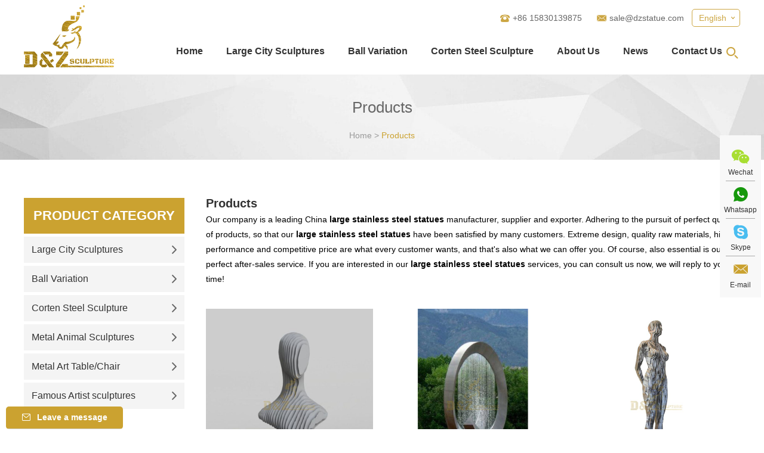

--- FILE ---
content_type: text/html; charset=utf-8
request_url: http://www.dzmetalsculpture.com/index.php/products/large-stainless-steel-statues/p/5.html
body_size: 38586
content:
 
  <!DOCTYPE html>
<html lang="en">
<head>
<meta charset="UTF-8">
<meta name="viewport" content="width=device-width, initial-scale=1, maximum-scale=1, user-scalable=no">
<meta http-equiv="X-UA-Compatible" content="IE=edge,chrome=1">
<meta name="renderer" content="webkit">
<meta content="telephone=no" name="format-detection" />
<title>Large City Sculptures, Corten Steel Scupture, Metal Animal Sculptures, Metal Art Table|Chair Supplier China</title>
<meta name="keywords" content="Large City Sculptures, Corten Steel Scupture, Metal Animal Sculptures, Metal Art Table|Chair Supplier China" />
<meta name="description" content="If you have any question on Large City Sculptures, Corten Steel Scupture, Metal Animal Sculptures, Metal Art Table|Chair. We will give the professional answers to your questions." />
<link rel="shortcut icon" href="/favicon.ico" />
<meta name="google-site-verification" content="olM3Z5KUDma39URamApE_zyPp9W19WV39vWxQnpRr1g" />
<link rel="stylesheet" href="/themes/simplebootx/style/css/main.css">

<!--[if IE]>
<script>
  (function(){if(!/*@cc_on!@*/0)return;var e = "abbr,article,aside,audio,bb,canvas,datagrid,datalist,details,dialog,eventsource,figure,footer,header,hgroup,mark,menu,meter,nav,output,progress,section,time,video".split(','),i=e.length;while(i--){document.createElement(e[i])}})()
</script>
<![endif]-->
<!--[if IE 6]>
  <link rel="stylesheet" href="http://www.dzmetalsculpture.com/themes/simplebootx/style/css/main.css">
<![endif]-->
<!--[if lt IE 9]>
  <script src="http://www.dzmetalsculpture.com/themes/simplebootx/style/js/css3-mediaqueries.js"></script>
<![endif]-->

<script src="/themes/simplebootx/style/js/jquery.js" type="text/jscript"></script>
<script type="text/jscript">
    var browser = navigator.appName
    var b_version = navigator.appVersion
    var version = b_version.split(";");
    var trim_Version = version[1].replace(/[ ]/g, "");
    if (browser == "Microsoft Internet Explorer" && trim_Version == "MSIE6.0") { alert("Your browser version is too low, and some features may not be displayed! Please upgrade your browser or use another browser!"); }
    else if (browser == "Microsoft Internet Explorer" && trim_Version == "MSIE7.0") { alert("Your browser version is too low, and some features may not be displayed! Please upgrade your browser or use another browser!"); }
</script>
</head>

<body>


<!--  nav  -->
<div class="container">
  <div class="nav">
    <ul class="">
      <form action="/index.php/Search/Index/index.html" method="get" class="fix">
        <input type="text" placeholder="Search..." class="iptc l" name="q">
        <i class="iconfont icon-bigger3"></i>
        <input type="submit" value="" class="ipsc r">
      </form>
      <li class=""><a href="/"> Home </a></li>
    <li class="">
           <a href="http://www.dzmetalsculpture.com/products/" title="Products"> Products </a>
           <div class="addition"></div>
                <div class="c-show c-show1">
                 <div class="c-s1">    
                        <a href="http://www.dzmetalsculpture.com/large-city-sculptures/" title="Large City Sculptures" class="fa fa-dot-circle-o">
                            <span>Large City Sculptures</span>
                        </a>
                        <div class="addition"></div>
                                <div class="c-show c-show2">
                                     <div class="c-s2"> <a href="http://www.dzmetalsculpture.com/modern-abstract-sculpture/" title="Modern Abstract Sculpture" class="fa fa-asterisk"> <span>Modern Abstract Sculpture</span> </a>
                                                                                     </div><div class="c-s2"> <a href="http://www.dzmetalsculpture.com/mirror-finishing-art/" title="Mirror Finishing Art" class="fa fa-asterisk"> <span>Mirror Finishing Art</span> </a>
                                                                                     </div><div class="c-s2"> <a href="http://www.dzmetalsculpture.com/water-fountain/" title="Water Fountain" class="fa fa-asterisk"> <span>Water Fountain</span> </a>
                                                                                     </div><div class="c-s2"> <a href="http://www.dzmetalsculpture.com/letters/" title="Letters" class="fa fa-asterisk"> <span>Letters</span> </a>
                                                                                     </div><div class="c-s2"> <a href="http://www.dzmetalsculpture.com/tree/" title="Tree" class="fa fa-asterisk"> <span>Tree</span> </a>
                                                                                     </div><div class="c-s2"> <a href="http://www.dzmetalsculpture.com/others/" title="Others" class="fa fa-asterisk"> <span>Others</span> </a>
                                                                                     </div>                                </div>                   
                    </div><div class="c-s1">    
                        <a href="http://www.dzmetalsculpture.com/ball-variation/" title="Ball Variation" class="fa fa-dot-circle-o">
                            <span>Ball Variation</span>
                        </a>
                        <div class="addition"></div>
                                <div class="c-show c-show2">
                                     <div class="c-s2"> <a href="http://www.dzmetalsculpture.com/ball-hollow-art-sphere/" title="Ball/ Hollow Art Sphere" class="fa fa-asterisk"> <span>Ball/ Hollow Art Sphere</span> </a>
                                                                                     </div><div class="c-s2"> <a href="http://www.dzmetalsculpture.com/drop/" title="Drop" class="fa fa-asterisk"> <span>Drop</span> </a>
                                                                                     </div><div class="c-s2"> <a href="http://www.dzmetalsculpture.com/circle-design/" title="Circle Design" class="fa fa-asterisk"> <span>Circle Design</span> </a>
                                                                                     </div><div class="c-s2"> <a href="http://www.dzmetalsculpture.com/the-globe/" title="The Globe" class="fa fa-asterisk"> <span>The Globe</span> </a>
                                                                                     </div><div class="c-s2"> <a href="http://www.dzmetalsculpture.com/the-rock/" title="The Rock" class="fa fa-asterisk"> <span>The Rock</span> </a>
                                                                                     </div><div class="c-s2"> <a href="http://www.dzmetalsculpture.com/others-/" title="Others" class="fa fa-asterisk"> <span>Others</span> </a>
                                                                                     </div>                                </div>                   
                    </div><div class="c-s1">    
                        <a href="http://www.dzmetalsculpture.com/corten-steel-scupture/" title="Corten Steel Sculpture" class="fa fa-dot-circle-o">
                            <span>Corten Steel Sculpture</span>
                        </a>
                                           
                    </div><div class="c-s1">    
                        <a href="http://www.dzmetalsculpture.com/metal-animal-sculptures/" title="Metal Animal Sculptures" class="fa fa-dot-circle-o">
                            <span>Metal Animal Sculptures</span>
                        </a>
                                           
                    </div><div class="c-s1">    
                        <a href="http://www.dzmetalsculpture.com/metal-art-table-chair/" title="Metal Art Table/Chair" class="fa fa-dot-circle-o">
                            <span>Metal Art Table/Chair</span>
                        </a>
                                           
                    </div><div class="c-s1">    
                        <a href="http://www.dzmetalsculpture.com/famous-artist-sculptures/" title="Famous Artist sculptures" class="fa fa-dot-circle-o">
                            <span>Famous Artist sculptures</span>
                        </a>
                                           
                    </div>                </div>        </li><li class="">
           <a href="http://www.dzmetalsculpture.com/about-us/" title="About Us"> About Us </a>
           <div class="addition"></div>
                <div class="c-show c-show1">
                 <div class="c-s1">    
                        <a href="http://www.dzmetalsculpture.com/about-us/company-profile/" title="Company Profile" class="fa fa-dot-circle-o">
                            <span>Company Profile</span>
                        </a>
                                           
                    </div><div class="c-s1">    
                        <a href="http://www.dzmetalsculpture.com/about-us/custom/" title="Custom" class="fa fa-dot-circle-o">
                            <span>Custom</span>
                        </a>
                                           
                    </div><div class="c-s1">    
                        <a href="http://www.dzmetalsculpture.com/faq/" title="FAQ" class="fa fa-dot-circle-o">
                            <span>FAQ</span>
                        </a>
                                           
                    </div><div class="c-s1">    
                        <a href="http://www.dzmetalsculpture.com/custom-feedback/" title="Custom Feedback" class="fa fa-dot-circle-o">
                            <span>Custom Feedback</span>
                        </a>
                                           
                    </div>                </div>        </li><li class="">
           <a href="http://www.dzmetalsculpture.com/news/" title="News"> News </a>
                   </li><li class="">
           <a href="http://www.dzmetalsculpture.com/contact-us/" title="Contact Us"> Contact Us </a>
                   </li>    </ul>
  </div>
  <div class="menubtn"> <span class="one"></span> <span class='two'></span> <span class="three"></span> </div>
</div>
<!--  head  -->
<div class="head">
  <div class="zong"> <a href="/" title="" class="logo"><img src="http://www.dzmetalsculpture.com/data/upload/20200319/5e7326394d52f.png" alt="D&Z Sculpture Co., Ltd." title="D&Z Sculpture Co., Ltd."></a>
    <div class="her">
      <div class="yvn"> <a class="yvzhonga">English</a>
        <ul class="yvul">
          <li><a href="http://www.dzmetalsculpture.com/">English</a></li>
          <li><a href="" target="_blank" rel="nofollow">Chinese</a></li>
        </ul>
       
      </div>
      <div class="clear2"></div>
      <ul class="hexin">
     
        <li><i class="iconfont icon-phone"></i>+86 15830139875</li>
        <li><i class="iconfont icon-email11"></i><a href="mailto:sale@dzstatue.com">sale@dzstatue.com</a></li>
        <div class="clear"></div>
      </ul>
 
      <div class="clear"></div>
      <ul class="daohang">
        <li class="maln"><a href="/" title="Home" class="" >Home</a></li>



 <li class="">
           <a  href="http://www.dzmetalsculpture.com/large-city-sculptures/" title="Large City Sculptures"> Large City Sculptures </a>
           <ul class="yijiw">
            <div class="yiji">
              <li><a href="http://www.dzmetalsculpture.com/modern-abstract-sculpture/" title="Modern Abstract Sculpture"> Modern Abstract Sculpture </a>
                               </li><li><a href="http://www.dzmetalsculpture.com/mirror-finishing-art/" title="Mirror Finishing Art"> Mirror Finishing Art </a>
                               </li><li><a href="http://www.dzmetalsculpture.com/water-fountain/" title="Water Fountain"> Water Fountain </a>
                               </li><li><a href="http://www.dzmetalsculpture.com/letters/" title="Letters"> Letters </a>
                               </li><li><a href="http://www.dzmetalsculpture.com/tree/" title="Tree"> Tree </a>
                               </li><li><a href="http://www.dzmetalsculpture.com/others/" title="Others"> Others </a>
                               </li>            </div>
          </ul>        </li><li class="">
           <a  href="http://www.dzmetalsculpture.com/ball-variation/" title="Ball Variation"> Ball Variation </a>
           <ul class="yijiw">
            <div class="yiji">
              <li><a href="http://www.dzmetalsculpture.com/ball-hollow-art-sphere/" title="Ball/ Hollow Art Sphere"> Ball/ Hollow Art Sphere </a>
                               </li><li><a href="http://www.dzmetalsculpture.com/drop/" title="Drop"> Drop </a>
                               </li><li><a href="http://www.dzmetalsculpture.com/circle-design/" title="Circle Design"> Circle Design </a>
                               </li><li><a href="http://www.dzmetalsculpture.com/the-globe/" title="The Globe"> The Globe </a>
                               </li><li><a href="http://www.dzmetalsculpture.com/the-rock/" title="The Rock"> The Rock </a>
                               </li><li><a href="http://www.dzmetalsculpture.com/others-/" title="Others"> Others </a>
                               </li>            </div>
          </ul>        </li><li class="">
           <a  href="http://www.dzmetalsculpture.com/corten-steel-scupture/" title="Corten Steel Sculpture"> Corten Steel Sculpture </a>
                   </li> 



       <li class="">
           <a  href="http://www.dzmetalsculpture.com/about-us/" title="About Us"> About Us </a>
           <ul class="yijiw">
            <div class="yiji">
              <li><a href="http://www.dzmetalsculpture.com/about-us/company-profile/" title="Company Profile"> Company Profile </a>
                               </li><li><a href="http://www.dzmetalsculpture.com/about-us/custom/" title="Custom"> Custom </a>
                               </li><li><a href="http://www.dzmetalsculpture.com/faq/" title="FAQ"> FAQ </a>
                               </li><li><a href="http://www.dzmetalsculpture.com/custom-feedback/" title="Custom Feedback"> Custom Feedback </a>
                               </li>            </div>
          </ul>        </li><li class="">
           <a  href="http://www.dzmetalsculpture.com/news/" title="News"> News </a>
                   </li><li class="">
           <a  href="http://www.dzmetalsculpture.com/contact-us/" title="Contact Us"> Contact Us </a>
                   </li> 
        <div class="clear"></div>
      </ul>
      <div class="sousuo"> <span class="sou2 iconfont icon-bigger3"></span>
         <form action="/index.php/Search/Index/index.html" method="get" class="">
          <input class="sou fl" type="text" placeholder="Search..." name="q">
          <input class="suo fl" type="submit" value="">
          <span class="sou1 iconfont icon-bigger3"></span>
        </form>
      </div>
    </div>
    <div class="clear"></div>
    <!-- xnav -->

 



    <div class="daohang2"> 

        <a href="/" class="">Home</a> 
    <a href="http://www.dzmetalsculpture.com/products/" class="dangqiandao">Products</a> 
    <a href="http://www.dzmetalsculpture.com/about-us/" >About Us</a> 
    <a href="http://www.dzmetalsculpture.com/contact-us/" >Contact Us</a>

      <div class="clear"></div>
    </div>
  </div>
</div>
 

 <!--  banner  -->
<div class="fenbanner">
  <p class="fenbiao">Products</p>
  <div class="mianbao"><a href="/">Home</a>&nbsp;>&nbsp;<a href="http://www.dzmetalsculpture.com/products/"  class="cocb">Products</a></div>
</div>
 
<!-- main  -->
<div class="prmain zong">
  <div class="prr">
    <div class="prrt"> <a class="prrbiao">Products</a>
       
 <div style="font-size: 14px;line-height: 25px;margin-bottom:10px;">
            Our company is a leading China <b>large stainless steel statues</b> manufacturer, supplier and exporter. Adhering to the pursuit of perfect quality of products, so that our <b>large stainless steel statues</b> have been satisfied by many customers. Extreme design, quality raw materials, high performance and competitive price are what every customer wants, and that's also what we can offer you. Of course, also essential is our perfect after-sales service. If you are interested in our <b>large stainless steel statues</b> services, you can consult us now, we will reply to you in time!        </div>
    </div>
  <form action="/index.php/Content/Pagedis/inquiry.html"  method="post"> 


           <div class="m4lie prlie maln"><a href="http://www.dzmetalsculpture.com/modern-abstract-sculpture/huge-abstract-stainless-steel-figure-head-sculpture.html" title="Huge Abstract Stainless Steel Figure Head Sculpture" class="m4tu"><img src="http://www.dzmetalsculpture.com/data/watermark/20200617/5ee975cf4d94c.jpg" title="Huge Abstract Stainless Steel Figure Head Sculpture" alt="Huge Abstract Stainless Steel Figure Head Sculpture" /></a><a href="http://www.dzmetalsculpture.com/modern-abstract-sculpture/huge-abstract-stainless-steel-figure-head-sculpture.html" title="Huge Abstract Stainless Steel Figure Head Sculpture" class="m4zi">Huge Abstract Stainless Steel Figure Head Sculpture</a>
        <div class="m4fu"> <a href="http://www.dzmetalsculpture.com/modern-abstract-sculpture/huge-abstract-stainless-steel-figure-head-sculpture.html"  class="iconfont icon-jiahao"></a>
          <p><a href="http://www.dzmetalsculpture.com/modern-abstract-sculpture/huge-abstract-stainless-steel-figure-head-sculpture.html" title="Maybe there are more things and details you are interested in, please click here">Maybe there are more things and details you are interested in, please click here</a> </p>
        </div>
        <div class="prin">
           <input type="checkbox" name="pro[]" value="1004">  
          <a href="/index.php/Content/Pagedis/lists/id/1004/catid/6/hcatid/1004.html" rel="nofollow">Inquire Now</a> </div>
      </div> 
        <div class="m4lie prlie "><a href="http://www.dzmetalsculpture.com/water-fountain/outdoor-modern-stainless-steel-fountain-sculptures.html" title="Outdoor Modern Large Size Stainless Steel Fountain Sculpture" class="m4tu"><img src="http://www.dzmetalsculpture.com/data/watermark/20200617/5ee9d1d9832a1.jpg" title="Outdoor Modern Large Size Stainless Steel Fountain Sculpture" alt="Outdoor Modern Large Size Stainless Steel Fountain Sculpture" /></a><a href="http://www.dzmetalsculpture.com/water-fountain/outdoor-modern-stainless-steel-fountain-sculptures.html" title="Outdoor Modern Large Size Stainless Steel Fountain Sculpture" class="m4zi">Outdoor Modern Large Size Stainless Steel Fountain Sculpture</a>
        <div class="m4fu"> <a href="http://www.dzmetalsculpture.com/water-fountain/outdoor-modern-stainless-steel-fountain-sculptures.html"  class="iconfont icon-jiahao"></a>
          <p><a href="http://www.dzmetalsculpture.com/water-fountain/outdoor-modern-stainless-steel-fountain-sculptures.html" title="Maybe there are more things and details you are interested in, please click here">Maybe there are more things and details you are interested in, please click here</a> </p>
        </div>
        <div class="prin">
           <input type="checkbox" name="pro[]" value="1011">  
          <a href="/index.php/Content/Pagedis/lists/id/1011/catid/6/hcatid/1011.html" rel="nofollow">Inquire Now</a> </div>
      </div> 
        <div class="m4lie prlie "><a href="http://www.dzmetalsculpture.com/modern-abstract-sculpture/stainless-steel-decorative-naked-woman-sculpture.html" title="Outdoor Garden Stainless Steel Decorative Naked Woman Sculpture" class="m4tu"><img src="http://www.dzmetalsculpture.com/data/watermark/20200619/5eec3694ef842.jpg" title="Outdoor Garden Stainless Steel Decorative Naked Woman Sculpture" alt="Outdoor Garden Stainless Steel Decorative Naked Woman Sculpture" /></a><a href="http://www.dzmetalsculpture.com/modern-abstract-sculpture/stainless-steel-decorative-naked-woman-sculpture.html" title="Outdoor Garden Stainless Steel Decorative Naked Woman Sculpture" class="m4zi">Outdoor Garden Stainless Steel Decorative Naked Woman Sculpture</a>
        <div class="m4fu"> <a href="http://www.dzmetalsculpture.com/modern-abstract-sculpture/stainless-steel-decorative-naked-woman-sculpture.html"  class="iconfont icon-jiahao"></a>
          <p><a href="http://www.dzmetalsculpture.com/modern-abstract-sculpture/stainless-steel-decorative-naked-woman-sculpture.html" title="Maybe there are more things and details you are interested in, please click here">Maybe there are more things and details you are interested in, please click here</a> </p>
        </div>
        <div class="prin">
           <input type="checkbox" name="pro[]" value="1097">  
          <a href="/index.php/Content/Pagedis/lists/id/1097/catid/6/hcatid/1097.html" rel="nofollow">Inquire Now</a> </div>
      </div> 
        <div class="m4lie prlie maln"><a href="http://www.dzmetalsculpture.com/metal-art-table-chair/outdoor-new-design-modern-stainless-steel-bench-sculpture.html" title="Outdoor New Design Modern Stainless Steel Bench Sculpture" class="m4tu"><img src="http://www.dzmetalsculpture.com/data/watermark/20200617/5ee9b8d6c6e48.jpg" title="Outdoor New Design Modern Stainless Steel Bench Sculpture" alt="Outdoor New Design Modern Stainless Steel Bench Sculpture" /></a><a href="http://www.dzmetalsculpture.com/metal-art-table-chair/outdoor-new-design-modern-stainless-steel-bench-sculpture.html" title="Outdoor New Design Modern Stainless Steel Bench Sculpture" class="m4zi">Outdoor New Design Modern Stainless Steel Bench Sculpture</a>
        <div class="m4fu"> <a href="http://www.dzmetalsculpture.com/metal-art-table-chair/outdoor-new-design-modern-stainless-steel-bench-sculpture.html"  class="iconfont icon-jiahao"></a>
          <p><a href="http://www.dzmetalsculpture.com/metal-art-table-chair/outdoor-new-design-modern-stainless-steel-bench-sculpture.html" title="Maybe there are more things and details you are interested in, please click here">Maybe there are more things and details you are interested in, please click here</a> </p>
        </div>
        <div class="prin">
           <input type="checkbox" name="pro[]" value="1119">  
          <a href="/index.php/Content/Pagedis/lists/id/1119/catid/6/hcatid/1119.html" rel="nofollow">Inquire Now</a> </div>
      </div> 
        


  
      <div class="clear"></div>
      <div class="fenye">
        <div class="fenyen">
<a href="/index.php/products/large-stainless-steel-statues/p/4.html" class="iconfont icon-left7"></a> <a href="/index.php/products/large-stainless-steel-statues/p/1.html"> 1</a> <a href="/index.php/products/large-stainless-steel-statues/p/2.html"> 2</a> <a href="/index.php/products/large-stainless-steel-statues/p/3.html"> 3</a> <a href="/index.php/products/large-stainless-steel-statues/p/4.html"> 4</a> <a class="active" >5</a> <a class="iconfont icon-right7 no"></a> 
          <div class="clear"></div>
        </div>
        <input type="submit" value="Add to Inquiry List" class="fuxuan">
        <div class="clear"></div>
      </div>
                  </form>
  </div>
 

<div class="prl">
    <div class="j-nextshow"> <a href="http://www.dzmetalsculpture.com/products/" class="prbiao">Product Category</a>
      <div class="proslide_menubtn"> <span class="one"></span> <span class='two'></span> <span class="three"></span> </div>
    </div>
    <ul class="pryiji">

     <li ><a href="http://www.dzmetalsculpture.com/large-city-sculptures/" title="Large City Sculptures" >Large City Sculptures<i class="iconfont icon-right10"></i></a>
      <ul class="prerji" style="display:none;">
         <li ><a href="http://www.dzmetalsculpture.com/modern-abstract-sculpture/" title="Modern Abstract Sculpture" >Modern Abstract Sculpture</a>
                      </li><li ><a href="http://www.dzmetalsculpture.com/mirror-finishing-art/" title="Mirror Finishing Art" >Mirror Finishing Art</a>
                      </li><li ><a href="http://www.dzmetalsculpture.com/water-fountain/" title="Water Fountain" >Water Fountain</a>
                      </li><li ><a href="http://www.dzmetalsculpture.com/letters/" title="Letters" >Letters</a>
                      </li><li ><a href="http://www.dzmetalsculpture.com/tree/" title="Tree" >Tree</a>
                      </li><li ><a href="http://www.dzmetalsculpture.com/others/" title="Others" >Others</a>
                      </li>        </ul>      </li><li ><a href="http://www.dzmetalsculpture.com/ball-variation/" title="Ball Variation" >Ball Variation<i class="iconfont icon-right10"></i></a>
      <ul class="prerji" style="display:none;">
         <li ><a href="http://www.dzmetalsculpture.com/ball-hollow-art-sphere/" title="Ball/ Hollow Art Sphere" >Ball/ Hollow Art Sphere</a>
                      </li><li ><a href="http://www.dzmetalsculpture.com/drop/" title="Drop" >Drop</a>
                      </li><li ><a href="http://www.dzmetalsculpture.com/circle-design/" title="Circle Design" >Circle Design</a>
                      </li><li ><a href="http://www.dzmetalsculpture.com/the-globe/" title="The Globe" >The Globe</a>
                      </li><li ><a href="http://www.dzmetalsculpture.com/the-rock/" title="The Rock" >The Rock</a>
                      </li><li ><a href="http://www.dzmetalsculpture.com/others-/" title="Others" >Others</a>
                      </li>        </ul>      </li><li ><a href="http://www.dzmetalsculpture.com/corten-steel-scupture/" title="Corten Steel Sculpture" >Corten Steel Sculpture<i class="iconfont icon-right10"></i></a>
            </li><li ><a href="http://www.dzmetalsculpture.com/metal-animal-sculptures/" title="Metal Animal Sculptures" >Metal Animal Sculptures<i class="iconfont icon-right10"></i></a>
            </li><li ><a href="http://www.dzmetalsculpture.com/metal-art-table-chair/" title="Metal Art Table/Chair" >Metal Art Table/Chair<i class="iconfont icon-right10"></i></a>
            </li><li ><a href="http://www.dzmetalsculpture.com/famous-artist-sculptures/" title="Famous Artist sculptures" >Famous Artist sculptures<i class="iconfont icon-right10"></i></a>
            </li>    </ul>
    
    


    
        <div class="prlc"> <a href="http://www.dzmetalsculpture.com/news/" class="prlbiao">Latest News</a>


                      <div class="prlclie">  <a href="http://www.dzmetalsculpture.com/news/darth-vader-sculpture-stainless-steel-sculpture-the.html" title="Darth Vader sculpture stainless steel sculpture the tragedy of the Darth Vader" class="prlctu"><img src="http://www.dzmetalsculpture.com/data/watermark/20201217/5fdabbb9554ed.jpg" title="Darth Vader sculpture stainless steel sculpture the tragedy of the Darth Vader" alt="Darth Vader sculpture stainless steel sculpture the tragedy of the Darth Vader" /></a>
        <p><a href="http://www.dzmetalsculpture.com/news/darth-vader-sculpture-stainless-steel-sculpture-the.html" title="Darth Vader sculpture stainless steel sculpture the tragedy of the Darth Vader">Darth Vader sculpture stainless steel sculpture the tragedy of the Darth Vader</a></p>
        <div class="clear"></div>
      </div>     
        <div class="prlclie">  <a href="http://www.dzmetalsculpture.com/news/outdoor-custom-colorful-abstract-bike-with-people.html" title="outdoor custom colorful abstract bike with people bicycle sculpture metal cycle sculpture" class="prlctu"><img src="http://www.dzmetalsculpture.com/data/watermark/20201215/5fd84f7042da4.jpg" title="outdoor custom colorful abstract bike with people bicycle sculpture metal cycle sculpture" alt="outdoor custom colorful abstract bike with people bicycle sculpture metal cycle sculpture" /></a>
        <p><a href="http://www.dzmetalsculpture.com/news/outdoor-custom-colorful-abstract-bike-with-people.html" title="outdoor custom colorful abstract bike with people bicycle sculpture metal cycle sculpture">outdoor custom colorful abstract bike with people bicycle sculpture metal cycle sculpture</a></p>
        <div class="clear"></div>
      </div>     
        <div class="prlclie">  <a href="http://www.dzmetalsculpture.com/news/life-size-stainless-steel-planted-lion-sculpture-outdoor.html" title="Life size stainless steel planted lion sculpture outdoor stainless steel animal sculpture" class="prlctu"><img src="http://www.dzmetalsculpture.com/data/watermark/20201202/5fc73e035c684.jpg" title="Life size stainless steel planted lion sculpture outdoor stainless steel animal sculpture" alt="Life size stainless steel planted lion sculpture outdoor stainless steel animal sculpture" /></a>
        <p><a href="http://www.dzmetalsculpture.com/news/life-size-stainless-steel-planted-lion-sculpture-outdoor.html" title="Life size stainless steel planted lion sculpture outdoor stainless steel animal sculpture">Life size stainless steel planted lion sculpture outdoor stainless steel animal sculpture</a></p>
        <div class="clear"></div>
      </div>     
        

     
 
    </div>
            

    
    
    
    
    <div class="prlb"> <a href="http://www.dzmetalsculpture.com/products/" class="prlbiao">Tag</a>
      <div class="prlbn"> 
       

                                                    <a href="/index.php/products/coffee-chair-modern.html" title="coffee chair modern">coffee chair modern</a>                            <a href="/index.php/products/metal-sculptures.html" title="Metal Sculptures">Metal Sculptures</a>                            <a href="/index.php/products/resin-sculptures.html" title="Resin Sculptures">Resin Sculptures</a>                            <a href="/index.php/products/stone-animals.html" title="Stone Animals">Stone Animals</a>                            <a href="/index.php/products/stone-door-frame.html" title="Stone Door Frame">Stone Door Frame</a>                            <a href="/index.php/products/stone-flower-pot.html" title="Stone Flower Pot">Stone Flower Pot</a>                            <a href="/index.php/products/stone-famous-sculpture.html" title="Stone Famous Sculpture">Stone Famous Sculpture</a>        <div class="clear"></div>
      </div>
    </div>  </div>

  <div class="clear"></div>
</div>
<script type="text/javascript" src="/themes/simplebootx/style/js/zhankai.js"></script> 
 
<!--  xunpan  -->
<div class="pfbd">
  <p class="pfbd-hd"> <i class="iconfont icon-email1"></i> <span>Leave a message</span> </p>
  <div class="pfbd-bd">
   
    <form method='post' action="/index.php/api/guestbook/addmsg1.html" onSubmit="return submitMsg1()" enctype='multipart/form-data' id="foot_form">
      <div class="pfbd-form">
        <input class="pfbd-form-text pfbd-form-text-1" type="text" name="full_name" id="full_namef" placeholder="Name">
        <input class="pfbd-form-text pfbd-form-text-2" type="text" name="email" id="emailf" placeholder="E-mail">
        <input class="pfbd-form-text pfbd-form-text-2" type="text" name="from_country" id="countryf" placeholder="Country">
        <textarea class="pfbd-form-text pfbd-form-text-3" name="msg" id="msgf" placeholder="Your Inquiry"></textarea>
        <input class="pfbd-form-text pfbd-form-text-4" type="text" id="captchf" name="verify" placeholder="CAPTCHA">
        <a class="pfbd-form-img" href="javascript: void(0);" title="">
                <img  src="/index.php?g=api&m=checkcode&a=index&length=4&font_size=12&width=75&height=30&use_noise=0&use_curve=0&id=10" onclick="this.src='/index.php?g=api&m=checkcode&a=index&length=4&font_size=12&width=75&height=30&use_noise=0&use_curve=0&id=10&time='+Math.random();" class="" /><input type="hidden" id="type" name="type" value="2">
<input name="verifyid" value="10" type="hidden">


</a>
        <div class="clear"></div>
      
        <input class="pfbd-form-btn" type="submit" value="Send"  >
      </div>
    </form>
  </div>
</div>

<!--  foot  -->
<div class="foot">
  <div class="zong">
    <div class="fo1"> <a href="/" title="" class="flogo"><img src="/themes/simplebootx/picbanners/logo.jpg" title="D&Z Sculpture Co., Ltd." alt="D&Z Sculpture Co., Ltd."></a>
      <p class="fo1p">Any landscape ideas in your mind, describe to D&Z sculpture team directly, you can imagine we can create.</p>
      <div class="shejiao"> <a href="https://twitter.com/dzsculpture" target="_blank" rel="nofollow" class="iconfont icon-twitter"></a> <a href="https://www.linkedin.com/in/dzsculpture/" target="_blank" rel="nofollow" class="iconfont icon-linkedin"></a> <a href="https://www.facebook.com/artmetalsculpture" target="_blank" rel="nofollow" class="iconfont icon-facebook"></a> <a href="https://www.facebook.com/dzartsculpture" target="_blank" rel="nofollow" class="iconfont icon-instagram"></a> <a href="https://www.pinterest.com/dzartsculpture" target="_blank" rel="nofollow" class="iconfont icon-pinterest"></a> <a href="https://www.youtube.com/channel/UCtU6cdWaJGeMfe0Hw6V5-4g" rel="nofollow" target="_blank" class="iconfont icon-youtube"></a>
        <div class="clear"></div>
      </div>
      <div class="erweima"> <a><img src="/themes/simplebootx/picbanners/ewm1.jpg"></a> <a title=""><img src="/themes/simplebootx/picbanners/ewm2.jpg"></a>
        <div class="clear"></div>
      </div>
    </div>
    <div class="fo2"> <a href="http://www.dzmetalsculpture.com/products/" class="fobiao">Product category</a>
      <div class="fo2n"> 					 <a href="http://www.dzmetalsculpture.com/large-city-sculptures/" title="Large City Sculptures" >Large City Sculptures</a><a href="http://www.dzmetalsculpture.com/ball-variation/" title="Ball Variation" >Ball Variation</a><a href="http://www.dzmetalsculpture.com/corten-steel-scupture/" title="Corten Steel Sculpture" >Corten Steel Sculpture</a><a href="http://www.dzmetalsculpture.com/metal-animal-sculptures/" title="Metal Animal Sculptures" >Metal Animal Sculptures</a><a href="http://www.dzmetalsculpture.com/metal-art-table-chair/" title="Metal Art Table/Chair" >Metal Art Table/Chair</a><a href="http://www.dzmetalsculpture.com/famous-artist-sculptures/" title="Famous Artist sculptures" >Famous Artist sculptures</a> </div>
    </div>
    <div class="clear2"></div>
    <div class="fo3"> <a href="http://www.dzmetalsculpture.com/contact-us/" class="fobiao">Contact Us</a>
      <ul class="ful">
        <li>Mob: +86 15830139875</li>
        <li>Fax: +86 15830139875</li>
        <li>E-mail: <a href="mailto:sale@dzstatue.com">sale@dzstatue.com</a></li>
        <li>Skype: <a href="skype:sale@dzstatue.com?chat" target="_blank">sale@dzstatue.com</a></li>
        <li>WhatsApp: <a href="whatsapp://send?phone=+86 15830139875" target="_blank">+86 15830139875</a></li>
        <li>Add.: Quyang, Baoding city, Hebei, china</li>
      </ul>
    </div>
    <div class="clear"></div>
    <div class="foot2">
      <div class="fotag"> <span>Keywords: </span><a href="http://www.dzmetalsculpture.com/bronze-statues/">Bronze Statues</a><a href="http://www.dzmetalsculpture.com/metal-sculptures/">Metal Sculptures</a><a href="http://www.dzmetalsculpture.com/stone-sculptures/">Stone Sculptures</a><a href="http://www.dzmetalsculpture.com/fiberglass-sculpture/">Fiberglass Sculpture</a>
        <div class="clear"></div>
      </div>
      <p class="fop">Copyright © D&Z Sculpture Co., Ltd. All Rights Reserved | <a href="/sitemap.xml" target="_blank">Sitemap</a> | &nbsp; <script type="text/javascript">document.write(unescape("%3Cspan id='cnzz_stat_icon_1278744786'%3E%3C/span%3E%3Cscript src='https://v1.cnzz.com/z_stat.php%3Fid%3D1278744786%26show%3Dpic' type='text/javascript'%3E%3C/script%3E"));</script>
<!--Start of Tawk.to Script-->
<script type="text/javascript">
var Tawk_API=Tawk_API||{}, Tawk_LoadStart=new Date();
(function(){
var s1=document.createElement("script"),s0=document.getElementsByTagName("script")[0];
s1.async=true;
s1.src='https://embed.tawk.to/6205bef19bd1f31184dc0e32/1frj73oil';
s1.charset='UTF-8';
s1.setAttribute('crossorigin','*');
s0.parentNode.insertBefore(s1,s0);
})();
</script>
<!--End of Tawk.to Script--></p>
      <div class="fotag youlian"> 


               



        <div class="clear"></div>
      </div>
    </div>
  </div>
</div>

<!--  ke fu  -->
<ul class="kefu">
  <li class="ke1 dianji"> <a class="iconfont icon-wechat1"></a> <a class="kea">Wechat</a>
    <div class="tankuang"><img src="/themes/simplebootx/picbanners/ewm.png" alt=""></div>
  </li>
  <li> <a href="whatsapp://send?phone=+86 15830139875" target="_blank" class="iconfont icon-whatsapp1"></a> <a href="whatsapp://send?phone=+86 15830139875" target="_blank" class="kea">Whatsapp</a> </li>
  <li> <a href="skype:sale@dzstatue.com?chat" target="_blank" class="iconfont icon-skype"></a> <a href="skype:sale@dzstatue.com?chat" target="_blank" class="kea">Skype</a> </li>
  <li> <a href="mailto:sale@dzstatue.com" class="iconfont icon-email11"></a> <a href="mailto:sale@dzstatue.com" class="kea">E-mail</a> </li>
</ul>

<!--  top  -->
<div class="top iconfont icon-up16"></div>

<script>
	if (window.screen.width < 1000) {
$(".dianji").click(function(e){
	e.preventDefault();
	
	var $tk = $('.tankuang');
	if($tk.is(":hidden")){
		$tk.show();
	}else{
		$tk.hide();	
	}
});}
</script> 
<script>
$(".yvzhonga").click(function(e){
	e.preventDefault();
	
	var $tk = $('.yvul');
	if($tk.is(":hidden")){
		$tk.show();
	}else{
		$tk.hide();	
	}
});
</script> 
<script src="/themes/simplebootx/style/js/xunpan.js"></script>
<script type="text/javascript" src="/themes/simplebootx/style/js/sousuo.js"></script> 
<script type="text/javascript" src="/themes/simplebootx/style/js/top.js"></script> 
<script type="text/javascript" src="/themes/simplebootx/style/js/sm.js"></script> 
<script src="/themes/simplebootx/style/js/resize.js"></script> 
<script src="/themes/simplebootx/style/js/placeholder.js"></script> 
<script src="/themes/simplebootx/style/js/jquery.lazyload.min.js" type="text/javascript" charset="utf-8"></script> 
<script type="text/javascript">
		$(".nlazy").lazyload({
			effect: "fadeIn"
		});
	</script>

<script>
var dxurl = window.location.href;
var title = "";
if(!title)title='Other';
$.get("/index.php?g=Demo&m=Index&a=views&zxurl="+dxurl+"&title="+title);

var proarttitle = '';
var mod = '5';
$.get("/index.php?g=Demo&m=Index&a=arp&modelid=" + mod + "&zxurl="+dxurl+"&title="+proarttitle);</script>
<script src="/themes/simplebootx/style/form1.js"></script>
<!--<script>
    (function() {
        var _reanodcode = document.createElement("script");
        _reanodcode.src = "//chat.chukouplus.com/static/js/init_kefu.js?3";
        var s = document.getElementsByTagName("script")[0];
        s.parentNode.insertBefore(_reanodcode, s);
    })();
</script>-->
</body>
</html>